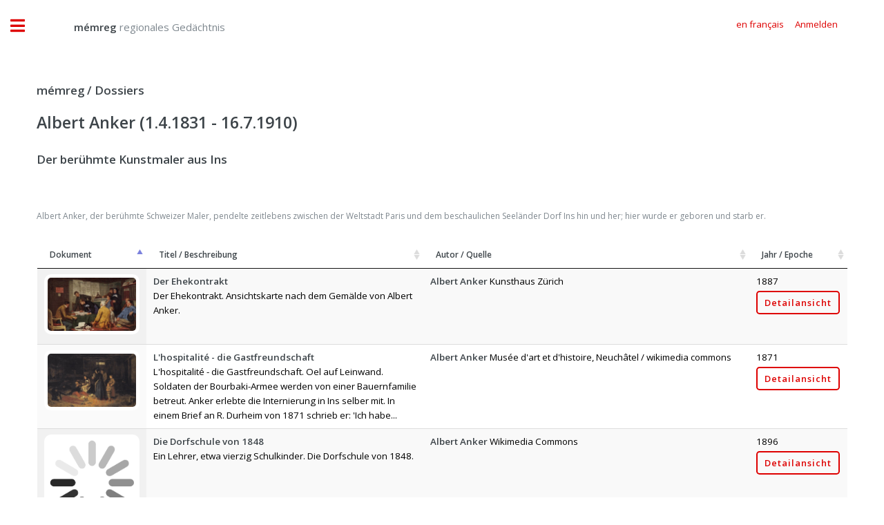

--- FILE ---
content_type: text/html;charset=UTF-8
request_url: https://memoireregionale.ch/archiv/dossier/index.cfm?id=DFC9CA1FDC6F9A70803F1E07063C315E326D919CEAE303E8354942FF4A07EB65&desktop
body_size: 10659
content:




<!DOCTYPE HTML>
<html>
	<head>
		
		<title>mémreg - regionales Gedächtnis</title>
		<meta name="description" content="Historisches Archiv der Region Biel, Seeland und Berner Jura" />
		<meta name="keywords" content="Historisches,Archiv,Biel,Seeland,Nidau,Jura,Foto,Film,Geschichte" />
		<meta name="abstract" content="Historisches Archiv der Region Biel, Seeland und Berner Jura" />
		<meta name="page" content="Historisches Archiv der Region Biel, Seeland und Berner Jura" />
		<meta name="copyright" content="Gassmann Media AG" />
		<meta name="author" content="mémreg.ch / Gassmann Media AG" />
		<meta name="publisher" content="Gassmann Media AG" />
		<meta name="Last-Modified" content="" />
		<meta name="generator" content="quadratur.ch" />
		<meta http-equiv="expires" content="0" />
		<meta http-equiv="pragma" content="no-cache" />
		<meta http-equiv="Content-Control" content="no-cache" />
		<meta http-equiv="Cache-Control" content="no-cache" />
		<meta http-equiv="Content-type" content="text/html;charset=UTF-8" />
		<meta name="robots" content="index,follow" />
	

	<meta charset="utf-8" />
	<meta name="viewport" content="width=device-width, initial-scale=1, user-scalable=no" />

	<link rel="stylesheet" href="../../application/assets/css/main.css" />
	<link rel="stylesheet" href="../../application/css/styles.css" />
	<script src="../../application/js/jquery-3.3.1.js"></script>

	
		<script src="../../application/js/jquery.unveil.js"></script>
		<link rel="stylesheet" href="../../application/css/datatables.css" type="text/css" />
	

	<!-- Global site tag (gtag.js) - Google Analytics -->
	<script async src="https://www.googletagmanager.com/gtag/js?id=G-K2C3MH3Q8Q"></script>
	<script>
	  window.dataLayer = window.dataLayer || [];
	  function gtag(){dataLayer.push(arguments);}
	  gtag('js', new Date());

	  gtag('config', 'G-K2C3MH3Q8Q');
	</script>


	</head>

	<body class="is-preload">

		<!-- Wrapper -->
			<div id="wrapper">

				

<script>
	$( document ).ready(function() {

		$('.show_login').on('click', function () {
			if ($('.input_login').is('input:text')) {
				$('.input_login').attr('type', 'password');
			} else {
				$('.input_login').attr('type', 'text');
			}
		});

		

		$("#login").click(function(){
			$("#login_add").hide();
			$("#login_help").hide();
			$("#login_default").show();
			$("#login_screen").fadeIn();
		});

		$(".login_close").click(function(){
			$("#login_screen").fadeOut();

		});

		$("#login_join").click(function(){
			$("#login_default").hide();
			$("#login_add").fadeIn();
		});

		$(".login_reset").click(function(){
			$("#login_default").hide();
			$("#login_help").fadeIn();
		});

		
		
	});
</script>



	<div id="login_screen" style="display:none;">

		<table class="no_padding no_margin no_border" cellpadding="0" cellspacing="0" border="0">
			<tr class="no_padding no_margin no_border">
				<td class="no_padding no_margin"><h3>memreg.ch Login</h3></td>
				<td class="no_padding no_margin" align="right"><span title="Schliessen" class="pointer fa fa-times login_close"></span></td>
			<tr>
		</table>

		
		<div id="login_default" style="display:true;">
			<form action="index.cfm" method="POST">
				
				<input type="email" value="" name="input_auth" placeholder="E-Mail-Adresse" required>
				<input type="password" value="" name="input_login" class="input_login" placeholder="Passwort" required>
				<input type="submit" value="Anmelden">
				<br />
				<span class="fa fa-eye"></span>&nbsp;<a class="login_link show_login pointer">Passworteingabe anzeigen</a>
				<br />
				<span class="fa fa-envelope"></span>&nbsp;<a class="login_link login_reset">Passwort anfordern</a>
				<br />
				<br />
			</form>
			<a id="login_join"><button type="button">Neuen Account erstellen</button></a>
		</div>

		
		<div id="login_help" style="display:none;">
			Bitte geben Sie die E-Mail-Adresse ein, mit der Sie sich regstriert haben:
			<form action="index.cfm" method="POST">
				<input type="email" name="input_reset" placeholder="E-Mail-Adresse" required>
				<input type="submit" value="Passwort anfordern">
			</form>
		</div>

		
		<div id="login_add" style="display:none;">
			Neuen Account registrieren:
			<form action="index.cfm" method="POST">
				<input type="hidden" name="login" value="true">
				<input type="text" name="name" placeholder="Name" required>
				<input type="text" name="vorname" placeholder="Vorname" required>
				<input type="text" name="strasse" placeholder="Strasse" required>
				<input type="text" name="plz" placeholder="PLZ" oninput="this.value=this.value.replace(/[^0-9]/g,'');" required>
				<input type="text" name="ort" placeholder="Ort"  required>
				<input type="text" name="land" placeholder="Land" required>
				<input type="text" name="tel" placeholder="Telefon" oninput="this.value=this.value.replace(/[^0-9 +]/g,'');" required>
				<input type="email" name="email" placeholder="E-Mail" required>
				<SELECT name="sprache" class="sprache_select_dif">
					
						<option value="de">Deutsch</option>
						<option value="fr">Français</option>
					
				</SELECT>
				<input type="password" name="pwo" class="input_login" placeholder="Passwort (min. 8 Zeichen)" pattern=".{8,}" oninvalid="this.setCustomValidity('Das Passwort muss mindestens 8 Zeichen lang sein')" oninput="this.setCustomValidity('')" required>
				<input type="submit" value="Registrieren">
				<br />
				&nbsp;&nbsp;&nbsp;<span class="fa fa-eye"></span>&nbsp;<a class="login_link show_login pointer">Passworteingabe anzeigen</a>
			</form>
		</div>

	</div>



				<div id="main">
					<div class="inner">

						<!-- Header -->
						

<header id="header" style="padding:1em;">

	
			<a href="../../?start" class="logo" style="margin-top:1.1vw;">&nbsp;&nbsp;&nbsp;&nbsp;&nbsp;&nbsp;&nbsp;&nbsp;&nbsp;&nbsp;<strong>mémreg</strong> regionales Gedächtnis</a>
		


	<ul class="icons" style="margin-top:0.9vw;">
		<div class="mobile" style="height:10vw;"></div>
		
				<li><a class="pointer" href="../../archiv/dossier?lang=fr&id=DFC9CA1FDC6F9A70803F1E07063C315E326D919CEAE303E8354942FF4A07EB65"><span class="label">en français</span></a></li>
			
				<li><a class="pointer" id="login"><span class="label">Anmelden</span></a></li>
			
	</ul>	
</header>



							<!-- Content -->
							<section>
								<header class="main">

									<h3>
										<a href="index.cfm">mémreg / Dossiers</a>
									</h3>
									<h2>
										Albert Anker (1.4.1831 - 16.7.1910) 
									</h2>
								</header>
								
											<h3>Der berühmte Kunstmaler aus Ins</h3>
										<div><span style="FONT-SIZE: 9pt"><img style="BORDER-RIGHT-WIDTH: 0px; BORDER-TOP-WIDTH: 0px; BORDER-BOTTOM-WIDTH: 0px; BORDER-LEFT-WIDTH: 0px" alt="" src="http://www.memreg.ch/backend/memreg_admin/daten/bilder/gross/Witschi_03.jpg" /><br /><br />Albert Anker, der ber&uuml;hmte Schweizer Maler, pendelte zeitlebens zwischen der Weltstadt Paris und dem beschaulichen Seel&auml;nder Dorf Ins hin und her; hier wurde er geboren und starb er.</span></div> 
							</section>
			
							

<style>

#sidebar {
	display:none;
	}

.zoom {
	padding: 5px;
	background-color: white;
	transition: transform .3s; /* Animation */
	width: 25vw;
	border-radius:10px;
	}

.zoom:hover {
	transform: scale(1.75); 
	-moz-box-shadow: 0px 0px 15px 0px #333333; 
	-webkit-box-shadow: 0px 0px 15px 0px #333333; 
	box-shadow: 0px 0px 15px 0px #333333; 
	}

.image_width {
	width:10vw;
	}

.video_width {
	width:16vw;
	}

.dataTables_wrapper .dataTables_filter {
	  width:100%;
	  text-align:center;
	}


	.search_epoche_div,.search_type_div {
		display:inline;
		font-size:0.9em;
	}


.white_text {
	color:#fff;
	}

.search_epoche_select,.search_type_select {
	width:30vw;
	display:inline;
	color:#000;
	}

.align_top {
	vertical-align:top;
	}

.text_block_width {
	width:30vw;
	}

.doc_icon {
	color:#888;
	font-size:2vw;
	}

.archiv_select {
	  font-family:'Font Awesome 5 Free','Open Sans';
	}


	.dataTables_filter {
		display: none;
	}


}

</style>


		<script type="text/javascript" src="../../application/js/datatables.min.js"></script>
	

    <script  type="text/javascript">

		$(document).ready(function() {
	
			
			var $sidebar = $('#sidebar'),
			$sidebar_inner = $sidebar.children('.inner');
			$sidebar.toggleClass('inactive');
			$("#sidebar").fadeIn();
			
			
			$("#search_type").change(function() {
				var table = $('#data').DataTable();
				table.state.clear();
				table.destroy();
			});

			
				var table = $('#data').DataTable();
				table.state.clear();
				table.destroy();
			

			var table = $('#data').DataTable( {
				
				"lengthChange": false,
				
				"pageLength": 100,			
			
				"language": {
					
							"url": "../../application/json/German.json",
						
					"searchPlaceholder": "Stichworte, Orte, Namen usw."
				},

				initComplete: function () {
					$('.dataTables_filter input[type="search"]').css({ 'border': '3px solid #de0000', 'width': '30vw', 'display': 'inline-block' });
					$('.dataTables_filter input[type="search"]').attr('id', 'search');
				},

				"drawCallback": function( settings ) {
					$("#data img:visible").unveil();
					$("#data video:visible").unveil();
				},

				"search": {
					"search": ""
				},


				stateSave: false
				
			} );

			$('#navig_search').keyup(function() {                
				$('#search').val(this.value);
			});

			$("#search_epoche").change(function() {
				$("#time_select").submit();
			});

			$("#search_type").change(function() {
				$("#type_select").submit();
			});

		} );
		
	</script>

	

    <div class="datasheet">

		

<table id="data" class="display">
	<thead>
		<tr>
			
					<th>Dokument</th>
				
				<th>Titel / Beschreibung</th>
				<th>Autor / Quelle</th>
				<th>Jahr / Epoche</th>
			
		</tr>
	</thead>
	
	<tbody>
		 
		
			<tr>
				
							
							<td class="align_top">
								
								<a href="../../index.cfm?document=0C840A5D2ED5C4994012CF7638E79DFEF0E60A34796046B61DC349F8842DC03A&class=B6C39AE45A0D489668400B7C0F3B7703FF0B3D2075366AD9A7D75A9C0DC46EAE&search#display"><img class="zoom image_width" src="../../application/images/loading.gif" data-src="../../application/dokumente/image_preview_20/2012_03_25.jpg"></a>
							</td>
						

				
				<td class="align_top text_block_width">
					
					
					<div style="display:none;">
						Ansichtskarten§Familie§Gemälde§Mode und Kleidung§Innenräume und Interieur£
					</div>

					<b>Der Ehekontrakt</b>

					<br />
				
					Der Ehekontrakt. Ansichtskarte nach dem Gem&auml;lde von Albert Anker. 
			
				</td>

				
				<td style="vertical-align:top;">

					
						<b>Albert Anker</b>
					Kunsthaus Zürich 

				</td>

				
				<td style="vertical-align:top;">

					1887 

					<br />

					
					<a href="../../index.cfm?document=0C840A5D2ED5C4994012CF7638E79DFEF0E60A34796046B61DC349F8842DC03A&class=B6C39AE45A0D489668400B7C0F3B7703FF0B3D2075366AD9A7D75A9C0DC46EAE&search#display"><button type="button">Detailansicht</button></a>
				
				</td>
				   
			</tr>

		 
		
			<tr>
				
							
							<td class="align_top">
								
								<a href="../../index.cfm?document=9438E7F8F2E3649D2D2250DF2D96B5F200DE48B3245B88EA6241AEC79380E0CD&class=574B5A177CDA338807C75CF5F9F03678E83758A2ECDEDDBA624031EAD02A5C77&search#display"><img class="zoom image_width" src="../../application/images/loading.gif" data-src="../../application/dokumente/image_preview_20/2012_09_29.jpg"></a>
							</td>
						

				
				<td class="align_top text_block_width">
					
					
					<div style="display:none;">
						Uniformen§Familie§Humanitäres Werk§Gemälde§Ein- und Auswanderung§Bauern und Bäuerinnen§Gesundheit und Krankheit§Auslandpolitik§Auslandpolitik£
					</div>

					<b>L&apos;hospitalité - die Gastfreundschaft</b>

					<br />
				
					L&apos;hospitalit&eacute; - die Gastfreundschaft. Oel auf Leinwand. Soldaten der Bourbaki-Armee werden von einer Bauernfamilie betreut. Anker erlebte die Internierung in Ins selber mit. In einem Brief an R. Durheim von 1871 schrieb er: &apos;Ich habe... 
					
			
				</td>

				
				<td style="vertical-align:top;">

					
						<b>Albert Anker</b>
					Musée d&apos;art et d&apos;histoire, Neuchâtel / wikimedia commons 

				</td>

				
				<td style="vertical-align:top;">

					1871 

					<br />

					
					<a href="../../index.cfm?document=9438E7F8F2E3649D2D2250DF2D96B5F200DE48B3245B88EA6241AEC79380E0CD&class=574B5A177CDA338807C75CF5F9F03678E83758A2ECDEDDBA624031EAD02A5C77&search#display"><button type="button">Detailansicht</button></a>
				
				</td>
				   
			</tr>

		 
		
			<tr>
				
							
							<td class="align_top">
								
								<a href="../../index.cfm?document=1257302C2F99CEB8786B473ED92349E59F6B5D6D9BBECFEB5ECAD9A4801A69FA&class=AF1D5C9A5B83D5582E281C14A7EADC69F472EA351D3C78F140D957E948A1DA5E&search#display"><img class="zoom image_width" src="../../application/images/loading.gif" data-src="../../application/dokumente/image_preview_20/2012_03_26.jpg"></a>
							</td>
						

				
				<td class="align_top text_block_width">
					
					
					<div style="display:none;">
						Gemälde§Schule und Bildung§Kinder§Mode und Kleidung§Kommunikation§Innenräume und Interieur£
					</div>

					<b>Die Dorfschule von 1848</b>

					<br />
				
					Ein Lehrer, etwa vierzig Schulkinder. Die Dorfschule von 1848. 
			
				</td>

				
				<td style="vertical-align:top;">

					
						<b>Albert Anker</b>
					Wikimedia Commons 

				</td>

				
				<td style="vertical-align:top;">

					1896 

					<br />

					
					<a href="../../index.cfm?document=1257302C2F99CEB8786B473ED92349E59F6B5D6D9BBECFEB5ECAD9A4801A69FA&class=AF1D5C9A5B83D5582E281C14A7EADC69F472EA351D3C78F140D957E948A1DA5E&search#display"><button type="button">Detailansicht</button></a>
				
				</td>
				   
			</tr>

		 
		
			<tr>
				
							
							<td class="align_top">
								
								<a href="../../index.cfm?document=097A9549CD798AEC2717BFD6F86ADA4863A793E3A23215B9BF5860E73AA1E95D&class=D9D8242B3A75C3EFD64948F3D9FC60C84F3B71291993991CDC2800B7E9AAFAE8&search#display"><img class="zoom image_width" src="../../application/images/loading.gif" data-src="../../application/dokumente/image_preview_20/2011_08_36.jpg"></a>
							</td>
						

				
				<td class="align_top text_block_width">
					
					
					<div style="display:none;">
						Gemälde§Ideologien§Frauen§Kinder£
					</div>

					<b>Die Pfahlbauerin</b>

					<br />
				
					Die Pfahlbauerin 
			
				</td>

				
				<td style="vertical-align:top;">

					
						<b>Albert Anker</b>
					Von Anker bis Zünd, Die Kunst im jungen Bundesstaat 1848 - 1900, Kunsthaus Zürich 

				</td>

				
				<td style="vertical-align:top;">

					1873 

					<br />

					
					<a href="../../index.cfm?document=097A9549CD798AEC2717BFD6F86ADA4863A793E3A23215B9BF5860E73AA1E95D&class=D9D8242B3A75C3EFD64948F3D9FC60C84F3B71291993991CDC2800B7E9AAFAE8&search#display"><button type="button">Detailansicht</button></a>
				
				</td>
				   
			</tr>

		 
		
			<tr>
				
							
							<td class="align_top">
								
								<a href="../../index.cfm?document=789E29820D003F7C1B12A20E11513DB3787E6823AB482B98392CE2D3B8D9A316&class=B314C7B0ACFEE9A3519073B7E7136D4773C2BBDA504EF48F5302EAA2648E5DE5&search#display"><img class="zoom image_width" src="../../application/images/loading.gif" data-src="../../application/dokumente/image_preview_20/2011_07_08.jpg"></a>
							</td>
						

				
				<td class="align_top text_block_width">
					
					
					<div style="display:none;">
						Alte Berufe§Ideologien§Gemälde§Mode und Kleidung£
					</div>

					<b>Ein Pfahlbauer auf der Jagd</b>

					<br />
				
					Ein &apos;Pfahlbauer&apos; auf der Jagd, mit einem Pfeilbogen. Ein Gem&auml;lde von Albert Anker. 
			
				</td>

				
				<td style="vertical-align:top;">

					
						<b>Albert Anker</b>
					Wikimedia Commons 

				</td>

				
				<td style="vertical-align:top;">

					1886 

					<br />

					
					<a href="../../index.cfm?document=789E29820D003F7C1B12A20E11513DB3787E6823AB482B98392CE2D3B8D9A316&class=B314C7B0ACFEE9A3519073B7E7136D4773C2BBDA504EF48F5302EAA2648E5DE5&search#display"><button type="button">Detailansicht</button></a>
				
				</td>
				   
			</tr>

		 
		
			<tr>
				
							
							<td class="align_top">
								
								<a href="../../index.cfm?document=DDCE21871EF460474AE0BDCE51EC099F93CA770C313ED4CDE4AB1E14EE01B8FE&class=350D5ADA4C8334E7DA17DA70D599064903B205B8D59BE4B5B209E6C9976770D3&search#display"><img class="zoom image_width" src="../../application/images/loading.gif" data-src="../../application/dokumente/image_preview_20/2017_01_30.jpg"></a>
							</td>
						

				
				<td class="align_top text_block_width">
					
					
					<div style="display:none;">
						Ansichtskarten§Persönlichkeiten§Zeitungen und Zeitschriften£
					</div>

					<b>Das Wohnhaus von Kunstmaler Anker in Ins, um 1906</b>

					<br />
				
					Das Wohnhaus von Kunstmaler Anker in Ins, um 1906. 
			
				</td>

				
				<td style="vertical-align:top;">

					
						<b>unbekannt</b>
					Sammlung Marcel Hasen, Biel 

				</td>

				
				<td style="vertical-align:top;">

					um 1906 

					<br />

					
					<a href="../../index.cfm?document=DDCE21871EF460474AE0BDCE51EC099F93CA770C313ED4CDE4AB1E14EE01B8FE&class=350D5ADA4C8334E7DA17DA70D599064903B205B8D59BE4B5B209E6C9976770D3&search#display"><button type="button">Detailansicht</button></a>
				
				</td>
				   
			</tr>

		 
		
			<tr>
				
							
							<td class="align_top">
								
								<a href="../../index.cfm?document=D58175A0B6F6B73716B77604C86890671E6A19D3A4AF7B1C2E39C6B7645969DB&class=86FE9AFFB9C0DF4874AA71DEB336C4C8984B1B315D96DD66C9696C99A53363A5&search#display"><img class="zoom image_width" src="../../application/images/loading.gif" data-src="../../application/dokumente/image_preview_20/2017_01_27.jpg"></a>
							</td>
						

				
				<td class="align_top text_block_width">
					
					
					<div style="display:none;">
						Ansichtskarten§Dörfer§Persönlichkeiten§Kirchen Kapellen und Klöster£
					</div>

					<b>Gruss aus Ins, um 1903</b>

					<br />
				
					Gruss aus Ins, um 1903. Pfarrhaus. Haus von Kunstmaler Dr. Anker. Privatanstalt von Dr. Hagen. 
			
				</td>

				
				<td style="vertical-align:top;">

					
						<b>Kupferschmieds Söhne, Biel</b>
					Sammlung Marcel Hasen, Biel 

				</td>

				
				<td style="vertical-align:top;">

					um 1903 

					<br />

					
					<a href="../../index.cfm?document=D58175A0B6F6B73716B77604C86890671E6A19D3A4AF7B1C2E39C6B7645969DB&class=86FE9AFFB9C0DF4874AA71DEB336C4C8984B1B315D96DD66C9696C99A53363A5&search#display"><button type="button">Detailansicht</button></a>
				
				</td>
				   
			</tr>

		 
		
			<tr>
				
							
							<td class="align_top">
								
								<a href="../../index.cfm?document=C8B99332D7C4F960F2283E239C3CB35CDDA5B4AD12F8921B29FE5C6641C67FD1&class=04FFD7F16B5085769CAF2210AADEA90BF4B2FD9F11BE78693AEABFE54DD0A3BB&search#display"><img class="zoom image_width" src="../../application/images/loading.gif" data-src="../../application/dokumente/image_preview_20/nov_83.jpg"></a>
							</td>
						

				
				<td class="align_top text_block_width">
					
					
					<div style="display:none;">
						Persönlichkeiten§Kunst§Zeichnungen§Mode und Kleidung£
					</div>

					<b>Albert Anker, Zeichnung von Paul Robert </b>

					<br />
				
					Albert Anker, Zeichnung von Paul Robert. 
			
				</td>

				
				<td style="vertical-align:top;">

					
						<b>Paul Robert</b>
					unbekannt 

				</td>

				
				<td style="vertical-align:top;">

					um 1900 

					<br />

					
					<a href="../../index.cfm?document=C8B99332D7C4F960F2283E239C3CB35CDDA5B4AD12F8921B29FE5C6641C67FD1&class=04FFD7F16B5085769CAF2210AADEA90BF4B2FD9F11BE78693AEABFE54DD0A3BB&search#display"><button type="button">Detailansicht</button></a>
				
				</td>
				   
			</tr>

		 
		
			<tr>
				
							
							<td class="align_top">
								
								<a href="../../index.cfm?document=6943FC374761222BA0C6DF8F05B9B63C5049E55A7977E3EC771590A09F6B9A9C&class=E6E20DA981575A9792C97A9014A40ED72BB88CDD3E884428EF6F7818E6D462A1&search#display"><img class="zoom image_width" src="../../application/images/loading.gif" data-src="../../application/dokumente/image_preview_20/Witschi_05.jpg"></a>
							</td>
						

				
				<td class="align_top text_block_width">
					
					
					<div style="display:none;">
						Kinder§Freizeit§Jahreszeiten§Kunst§Mode und Kleidung§Bauernhäuser§Schule und Bildung§Naturerlebnis£
					</div>

					<b>«Der Schneebär», Albert Anker, 1873</b>

					<br />
				
					Gem&auml;lde von Albert Anker: &laquo;Der Schneeb&auml;r&raquo;. 1873. 90 x 150 cm, Oel auf Leinwand. 
			
				</td>

				
				<td style="vertical-align:top;">

					
						<b>Albert Anker</b>
					Ausstellungskatalog 1985: Albert Anker, Der Maler und sein Werk 

				</td>

				
				<td style="vertical-align:top;">

					1873 

					<br />

					
					<a href="../../index.cfm?document=6943FC374761222BA0C6DF8F05B9B63C5049E55A7977E3EC771590A09F6B9A9C&class=E6E20DA981575A9792C97A9014A40ED72BB88CDD3E884428EF6F7818E6D462A1&search#display"><button type="button">Detailansicht</button></a>
				
				</td>
				   
			</tr>

		 
		
			<tr>
				
							
							<td class="align_top">
								
								<a href="../../index.cfm?document=3E8A22BED592A3A2E2BCACADC0CF9837F23D50A59AA9EE5166862E9DE6979B2F&class=F7CB3145D962CCB9A11835ADD2E89B915AC2E25B24ED06E81EF8ADCC315C19BA&search#display"><img class="zoom image_width" src="../../application/images/loading.gif" data-src="../../application/dokumente/image_preview_20/Witschi_03.jpg"></a>
							</td>
						

				
				<td class="align_top text_block_width">
					
					
					<div style="display:none;">
						Porträts§Fotografie§Gemälde§Kunst§Persönlichkeiten£
					</div>

					<b>Albert Anker (1831-1910) </b>

					<br />
				
					Der Seel&auml;nder Albert Anker (1831-1910) von Ins ist einer der ber&uuml;hmtesten Maler der Schweiz. 
			
				</td>

				
				<td style="vertical-align:top;">

					
						<b>unbekannt</b>
					Serie R. Witschi, Ins 

				</td>

				
				<td style="vertical-align:top;">

					um 1900 

					<br />

					
					<a href="../../index.cfm?document=3E8A22BED592A3A2E2BCACADC0CF9837F23D50A59AA9EE5166862E9DE6979B2F&class=F7CB3145D962CCB9A11835ADD2E89B915AC2E25B24ED06E81EF8ADCC315C19BA&search#display"><button type="button">Detailansicht</button></a>
				
				</td>
				   
			</tr>

		 
		
			<tr>
				
							
							<td class="align_top">
								
								<a href="../../index.cfm?document=F40596F7E8EF076EEFA0F915C713A36ED740063B11F810DF8364C26FBAD2FCBE&class=C592F34BB6F8675A7A25B5B9870ECAEFD64CD87FD6CD6FEFCEF1B42533490937&search#display"><img class="zoom image_width" src="../../application/images/loading.gif" data-src="../../application/dokumente/image_preview_20/Witschi_04.jpg"></a>
							</td>
						

				
				<td class="align_top text_block_width">
					
					
					<div style="display:none;">
						Porträts§Kinder§Kunst§Schule und Bildung§Mode und Kleidung§Gemälde£
					</div>

					<b>«Schulmädchen mit Nähkörbchen in Winterlandschaft», Albert Anker, 1878</b>

					<br />
				
					Gem&auml;lde von Albert Anker: &laquo;Schulm&auml;dchen mit N&auml;hk&ouml;rbchen in Winterlandschaft&raquo;, 1878. 60 x 47,5 cm, Oel auf Leinwand. 
			
				</td>

				
				<td style="vertical-align:top;">

					
						<b>Albert Anker</b>
					Ausstellungskatalog 1985: Albert Anker, Der Maler und sein Werk 

				</td>

				
				<td style="vertical-align:top;">

					1878 

					<br />

					
					<a href="../../index.cfm?document=F40596F7E8EF076EEFA0F915C713A36ED740063B11F810DF8364C26FBAD2FCBE&class=C592F34BB6F8675A7A25B5B9870ECAEFD64CD87FD6CD6FEFCEF1B42533490937&search#display"><button type="button">Detailansicht</button></a>
				
				</td>
				   
			</tr>

		 
		
			<tr>
				
							
							<td class="align_top">
								
								<a href="../../index.cfm?document=CCBA78FA41ED84660B686198BA9629F236EF3D7B8EC1AE3DAC7D3DAFC25D0549&class=C96D171C7F57D3E17D2AAAD90DF4FE4A62A4C01C7B536DC49E870233B721289A&search#display"><img class="zoom image_width" src="../../application/images/loading.gif" data-src="../../application/dokumente/image_preview_20/Witschi_06.jpg"></a>
							</td>
						

				
				<td class="align_top text_block_width">
					
					
					<div style="display:none;">
						Kunst§Gemälde§Freizeit§Konsum£
					</div>

					<b>Stilleben, Albert Anker, 1877</b>

					<br />
				
					Gem&auml;lde von Albert Anker: Stilleben, &laquo;Kaffee&raquo;, 1877. 45 x 59 cm, Oel auf Leinwand. 
			
				</td>

				
				<td style="vertical-align:top;">

					
						<b>Albert Anker</b>
					Ausstellungskatalog 1985: Albert Anker, Der Maler und sein Werk 

				</td>

				
				<td style="vertical-align:top;">

					1877 

					<br />

					
					<a href="../../index.cfm?document=CCBA78FA41ED84660B686198BA9629F236EF3D7B8EC1AE3DAC7D3DAFC25D0549&class=C96D171C7F57D3E17D2AAAD90DF4FE4A62A4C01C7B536DC49E870233B721289A&search#display"><button type="button">Detailansicht</button></a>
				
				</td>
				   
			</tr>

		 
		
			<tr>
				
							
							<td class="align_top">
								
								<a href="../../index.cfm?document=EA28435C55C195B0CFD5A0B1CEC16D638BF50AAE7FF4BBCB41E4F5DCCFFC403A&class=D233C1F01A5BFF0D69A7315DCAD09654AEADD49D82C766FA9FF540FE54CF0774&search#display"><img class="zoom image_width" src="../../application/images/loading.gif" data-src="../../application/dokumente/image_preview_20/Witschi_01.jpg"></a>
							</td>
						

				
				<td class="align_top text_block_width">
					
					
					<div style="display:none;">
						Porträts§Persönlichkeiten§Frauen£
					</div>

					<b>Anna Rüefli, die Frau von Albert Anker, um 1860</b>

					<br />
				
					Anna R&uuml;efli, die Frau des Kunstmalers Albert Anker. 
			
				</td>

				
				<td style="vertical-align:top;">

					
						<b>unbekannt</b>
					R. Witschi, Ins 

				</td>

				
				<td style="vertical-align:top;">

					um 1860 

					<br />

					
					<a href="../../index.cfm?document=EA28435C55C195B0CFD5A0B1CEC16D638BF50AAE7FF4BBCB41E4F5DCCFFC403A&class=D233C1F01A5BFF0D69A7315DCAD09654AEADD49D82C766FA9FF540FE54CF0774&search#display"><button type="button">Detailansicht</button></a>
				
				</td>
				   
			</tr>

		 
		
			<tr>
				
							
							<td class="align_top">
								
								<a href="../../index.cfm?document=DBBDA6234FE67AAFFE4762721A5A06A34DAB2C2AA2EB3FF0FDB39EF54EA8D992&class=6CB934EB69371BC243D074DAB6E8BB0FCE919CE082FBC6B3FE5ADEDAD9F93E0A&search#display"><img class="zoom image_width" src="../../application/images/loading.gif" data-src="../../application/dokumente/image_preview_20/Anker1_01.jpg"></a>
							</td>
						

				
				<td class="align_top text_block_width">
					
					
					<div style="display:none;">
						Zeitungen und Zeitschriften§Porträts§Gemälde§Kunst§Persönlichkeiten§Mode und Kleidung§Energie§Kommunikation£
					</div>

					<b>«Der Zeitung lesende alte Feissli», Gemälde von Albert Anker, Ins</b>

					<br />
				
					Dieses Oelgem&auml;lde von Albert Anker mit dem Titel &laquo;Der Zeitung lesende alte Feissli&raquo; l&auml;sst vermuten, dass der &laquo;Seel&auml;nder Bote&raquo; sich bereits im letzten Jahrhundert einer grossen regionalen Verbreitung erfreute. Al... 
					
			
				</td>

				
				<td style="vertical-align:top;">

					
						<b>Albert Anker</b>
					Ausstellungskatalog 1985 – Albert Anker, «Der Maler und sein Werk.» 

				</td>

				
				<td style="vertical-align:top;">

					1900 

					<br />

					
					<a href="../../index.cfm?document=DBBDA6234FE67AAFFE4762721A5A06A34DAB2C2AA2EB3FF0FDB39EF54EA8D992&class=6CB934EB69371BC243D074DAB6E8BB0FCE919CE082FBC6B3FE5ADEDAD9F93E0A&search#display"><button type="button">Detailansicht</button></a>
				
				</td>
				   
			</tr>

		 
		
			<tr>
				
							
							<td class="align_top">
								
								<a href="../../index.cfm?document=AC24F7D9F007C004D404726093320AADA7695E58D3689E998CF3B4BB38481CE8&class=49105D871778F013D41309810FF6105B2A21FE6F88C6EDA164EDB90077D270CF&search#display"><img class="zoom image_width" src="../../application/images/loading.gif" data-src="../../application/dokumente/image_preview_20/Witschi_02.jpg"></a>
							</td>
						

				
				<td class="align_top text_block_width">
					
					
					<div style="display:none;">
						Kinder§Strohdächer§Dörfer§Gebäude§Mode und Kleidung§Bauernhäuser£
					</div>

					<b>Müntschemiergasse in Ins um 1900</b>

					<br />
				
					Die M&uuml;ntschemiergasse in Ins um die Jahrhundertwende. Diese H&auml;user gegen&uuml;ber dem Wohnhaus Albert Ankers brannten 1901 ab. 
			
				</td>

				
				<td style="vertical-align:top;">

					
						<b>unbekannt</b>
					R. Witschi, Ins 

				</td>

				
				<td style="vertical-align:top;">

					um 1900 

					<br />

					
					<a href="../../index.cfm?document=AC24F7D9F007C004D404726093320AADA7695E58D3689E998CF3B4BB38481CE8&class=49105D871778F013D41309810FF6105B2A21FE6F88C6EDA164EDB90077D270CF&search#display"><button type="button">Detailansicht</button></a>
				
				</td>
				   
			</tr>

		 
		
			<tr>
				
					<td><span class="doc_icon far fa-file-alt"></span></td>
				

				
				<td class="align_top text_block_width">
					
					
					<div style="display:none;">
						Auszeichnungen§Gemälde§Kunst§Persönlichkeiten§Zweisprachigkeit£
					</div>

					<b>Albert Anker</b>

					<br />
				
					Albert Anker (nach Taufrodel Albrecht) wurde am 1. April 1831 in Ins geboren. Zusammen mit seinem &auml;lteren Bruder Rudolf und seiner j&uuml;ngeren Schwester Louise verbrachte er an der M&uuml;ntschemiergasse, wo sein Vater, Samuel Anker, eine Tier... 
					
			
				</td>

				
				<td style="vertical-align:top;">

					
						<b>Rolf Witschi</b>
					Diverse 

				</td>

				
				<td style="vertical-align:top;">

					2008 

					<br />

					
					<a href="../../index.cfm?document=1081A0455734E37D8BCDFA07CF27753A1B20ED9898C95401308D6AF84B529709&class=9C9FE6CBB88FB50364DD3488F588526A0F894AA44776DCA083153378F82E2587&search#display"><button type="button">Ganzer Text</button></a>
				
				</td>
				   
			</tr>

		 
		
			<tr>
				
							
							<td class="align_top">
								
								<a href="../../index.cfm?document=8004C3B9EFB8A03E532D01F3FDA51A728ABEF973726840C5B7BCF87E835C8D28&class=C50B92D8F80AAC90F23B5ABFF5DC3D17F08398B92DB38A7ACF2C861A317E239F&search#display"><img class="zoom image_width" src="../../application/images/loading.gif" data-src="../../application/dokumente/image_preview_20/Wander_06.jpg"></a>
							</td>
						

				
				<td class="align_top text_block_width">
					
					
					<div style="display:none;">
						Kunst§Bauernhäuser§Persönlichkeiten§Schriftliche Dokumente£
					</div>

					<b>Denkmal für Albert Anker an der Müntschmiergasse in Ins, um 1954</b>

					<br />
				
					Auf dieser Aufnahme ist das Haus an der Müntschemiergasse in Ins zu sehen, in dem der berühmte Maler Albert Anker (1831-1910) lebte und arbeitete. Das Haus wurde im Jahr 1803 erbaut und war eines der ersten Gebäude in Ins mit einem Ziegel- anstatt ei... 
					
			
				</td>

				
				<td style="vertical-align:top;">

					
						<b>K. Beyeler, Goldbach</b>
					Wanderbuch Seeland, Kümmerly & Frey, Geographischer Verlag, Bern 1954 

				</td>

				
				<td style="vertical-align:top;">

					um 1954 

					<br />

					
					<a href="../../index.cfm?document=8004C3B9EFB8A03E532D01F3FDA51A728ABEF973726840C5B7BCF87E835C8D28&class=C50B92D8F80AAC90F23B5ABFF5DC3D17F08398B92DB38A7ACF2C861A317E239F&search#display"><button type="button">Detailansicht</button></a>
				
				</td>
				   
			</tr>

		

	</tbody>

</table>



		
    </div>



	<br />
	<br />



					</div>
				</div>

				<!-- Sidebar -->
				

<div id="sidebar">
	<div class="inner">

		<!-- Menu -->
			<nav id="menu">
			
				<ul>
					<li><a href="../../?start">Startseite</a></li>

					<li class="desktop"><a href="../../index.cfm?desktop">Archiv Suche</a></li>
			
					<li class="mobile"><a href="../../index.cfm?mobile#search">Archiv Suche</a></li>

					<li><a href="../../archiv/dossier/">Dossiers</a></li>

					<li>
						<span class="opener">Über mémreg</span>
						<ul>
							<li><a href="../../das-projekt/ueber-memreg">Das Projekt</a></li>
							<li><a href="../../das-projekt/das-team">Das Team</a></li>
						</ul>
					</li>
			
					<li>
						<span class="opener">Dienstleistungen</span>
						<ul>
							<li><a href="../../dienstleistungen/archiv-verwaltung">Archiv Verwaltung</a></li>
							
						</ul>
					</li>


					
				
				</ul>

			</nav>


			<section>
			
				<header class="major">
					<h2>Publikationen</h2>
				</header>

				<div class="mini-posts">
				
					<article>
						<a href="../../publikationen/bieler-jahrbuch" class="image"><img src="../../publikationen/bieler-jahrbuch/bielerjahrbuch_2018.jpg" alt="" /></a>
						<h3>Bieler Jahrbuch</h3>
						<ul class="actions">
							<a href="../../publikationen/bieler-jahrbuch" class="image"><li><a href="../../publikationen/bieler-jahrbuch" class="button">Editionen als PDF</a></li></a>
						</ul>
					</article>
					
					<article>
						<a href="../../publikationen/seebutz" class="image"><img src="../../publikationen/seebutz/seebutz_2014.jpg" alt="" /></a>
						<h3>Seebutz</h3>
						<ul class="actions">
							<li><a href="../../publikationen/seebutz" class="button">Editionen als PDF</a></li>
						</ul>
					</article>

				</div>
			
			</section>


			<section>

				<header class="major">
					<h2>Kontakt</h2>
				</header>
				
				<p>
					Redaktion·rédaction mémreg<br>
					Regionales Gedächtnis | Mémoire régionale<br>
					Gassmann Media AG<br>
					Robert-Walser-Platz 7, place Robert-Walser<br>
					2501 Biel/Bienne
													
				</p>
				<ul class="contact">
					<li class="icon solid fa-envelope"><a href="mailto:info@memreg.ch">info@memreg.ch</a></li>
					<li class="icon solid fa-phone">+41 (0)32 344 82 99</li>
				</ul>
			</section>

		<!-- Footer -->
			<footer id="footer">
				<div class="mini-posts">
					<center>
						<article>
							<a href="https://gassmann.ch/" target="_blank" class="image"><img style="width:80%" src="../../application/images/logo-groupe-gassmann.png"></a>
						</article>
						<article>
							<a href="https://www.bielertagblatt.ch/" target="_blank" class="image"><img style="width:85%;padding:1vw;" src="../../application/images/logo-bielertagblatt.png"></a>
						</article>
						<article>
							<a href="https://www.journaldujura.ch/" target="_blank" class="image"><img style="width:85%;padding:1vw;" src="../../application/images/logo-journaldujura.svg"></a>
						</article>
					</center>
				</div>
				<p class="copyright">&copy; 2026 Gassmann Media AG</p>
				<p class="copyright">Technische Umsetzung <a href="https://www.quadratur.ch" target="_blank">quadratur.ch</a></p>
			</footer>

	</div>
</div>



			</div>

		<!-- Scripts -->
			<script src="../../application/assets/js/browser.min.js"></script>
			<script src="../../application/assets/js/breakpoints.min.js"></script>
			<script src="../../application/assets/js/util.js"></script>
			<script src="../../application/assets/js/main.js"></script>

	</body>
</html>

